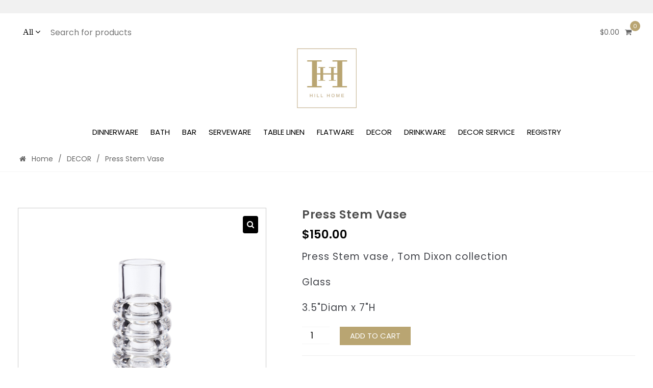

--- FILE ---
content_type: text/html; charset=UTF-8
request_url: https://hill-home.ca/product/press-stem-vase
body_size: 6395
content:
<!DOCTYPE html>
<html lang="en">

<head>
    <meta http-equiv="Content-Type" content="text/html; charset=UTF-8" />
    <meta charset="utf-8">
    <meta name="viewport" content="width=device-width, initial-scale=1, shrink-to-fit=no">
    <meta name="HandheldFriendly" content="true">
    <meta http-equiv="X-UA-Compatible" content="IE=edge,chrome=1">
    <!-- Google Tag Manager -->
    <script>
    (function(w, d, s, l, i) {
        w[l] = w[l] || [];
        w[l].push({
            'gtm.start': new Date().getTime(),
            event: 'gtm.js'
        });
        var f = d.getElementsByTagName(s)[0],
            j = d.createElement(s),
            dl = l != 'dataLayer' ? '&l=' + l : '';
        j.async = true;
        j.src =
            'https://www.googletagmanager.com/gtm.js?id=' + i + dl;
        f.parentNode.insertBefore(j, f);
    })(window, document, 'script', 'dataLayer', 'GTM-NQHMV6G');
    </script>
    <!-- End Google Tag Manager -->
    <title>Press Stem vase , Tom Dixon collection</title>
    <meta property="og:title" content="Press Stem vase , Tom Dixon collection" />
    <meta name="description" content="Press Stem vase , Tom Dixon collection" />
    <meta property="og:description" content="Press Stem vase , Tom Dixon collection" />
        <meta name="image_src" content="https://hill-home.ca/storage/upload/product/4374c0c1-edec-4bb9-bc40-7b0d8cd1a825.jpeg" />
    <meta property="og:image" content="https://hill-home.ca/storage/upload/product/4374c0c1-edec-4bb9-bc40-7b0d8cd1a825.jpeg" />
        <link rel="apple-touch-icon" sizes="180x180" href="https://hill-home.ca/assets/favicons/apple-touch-icon.png">
    <link rel="icon" type="image/png" sizes="32x32" href="https://hill-home.ca/assets/favicons/favicon-32x32.png">
    <link rel="icon" type="image/png" sizes="192x192" href="https://hill-home.ca/assets/favicons/android-chrome-192x192.png">
    <link rel="icon" type="image/png" sizes="16x16" href="https://hill-home.ca/assets/favicons/favicon-16x16.png">
    <link rel="manifest" href="https://hill-home.ca/assets/favicons/fav-icons/site.webmanifest">
    <link rel="mask-icon" href="https://hill-home.ca/assets/favicons/fav-icons/safari-pinned-tab.svg" color="#5bbad5">
    <link rel="stylesheet" href="https://hill-home.ca/assets/css/main.css" type='text/css'>
    <link rel="stylesheet" href="https://cdn.jsdelivr.net/npm/bootstrap@4.6.2/dist/css/bootstrap.min.css"
        type='text/css'>
    <link rel="stylesheet" href="https://cdnjs.cloudflare.com/ajax/libs/font-awesome/4.5.0/css/font-awesome.css">
    <link rel="stylesheet" href="https://cdnjs.cloudflare.com/ajax/libs/toastr.js/latest/toastr.min.css"
        integrity="sha512-vKMx8UnXk60zUwyUnUPM3HbQo8QfmNx7+ltw8Pm5zLusl1XIfwcxo8DbWCqMGKaWeNxWA8yrx5v3SaVpMvR3CA=="
        crossorigin="anonymous" referrerpolicy="no-referrer" />
    <link rel="stylesheet"
        href="https://cdnjs.cloudflare.com/ajax/libs/limonte-sweetalert2/11.6.16/sweetalert2.min.css" /><body>
<div id="o-wrapper">
    <header>
  <div class="wrapsecBlckgrnt"></div>
  <div class="container">
    <div class="header-middle">
      <div class="nav-mobile"><a href="javascript:void(0)" id="c-button--slide-left" class="c-button">
        <div id="nav-icon"> <span></span> <span></span> <span></span> <span></span> </div>
        </a></div>
      <div class="row clearfix">
        <div class="col-md-8 col-10">
          <div class="custom-product-search">
            <form role="search" method="get" action="https://hill-home.ca/product/search">
              <div class="nav-left  d-none d-sm-block">
                <div class="nav-search-facade" data-value="search-alias=aps"><span
                                        class="nav-search-label">All</span> <i class="fa fa-angle-down"></i></div>
                <select class="shopper-cat-list" id="product_cat_list" name="product_cat">
                  <option value="All">All</option>
                  
                                                                                                            
                  <option value="dinnerware">DINNERWARE</option>
                  
                                                                        
                  <option value="bath">BATH</option>
                  
                                                                        
                  <option value="bar">BAR</option>
                  
                                                                        
                  <option value="serveware">SERVEWARE</option>
                  
                                                                        
                  <option value="table-linen">TABLE LINEN</option>
                  
                                                                        
                  <option value="flatware">FLATWARE</option>
                  
                                                                        
                  <option value="decor">DECOR</option>
                  
                                                                        
                  <option value="drinkware">DRINKWARE</option>
                  
                                                                        
                  <option value="decor-service">DECOR SERVICE</option>
                  
                                                                                                        
                </select>
              </div>
              <div class="nav-right">
                <button type="submit"><i class="fa fa-search"></i></button>
              </div>
              <div class="nav-fill">
                <input name="q" type="text" value="" placeholder="Search for products">
              </div>
            </form>
          </div>
        </div>
        <div class="col-md-4 col-2">
          <div class="shopper-myacc-cart clearfix">
            <div class="divsep dropdown" title="View your shopping cart"> <a data-toggle="dropdown" href="https://hill-home.ca/cart"  onclick="location.href='https://hill-home.ca/cart'">
              <div class="countno">0</div>
              <span class="mbhide">$0.00</span> <i class="fa fa-shopping-cart"></i> </a>
              <div class="dropdown-menu dropdown-menu-right">
                               <div class="emptymsg text-right">No products in the cart.</div>
                              </div>
            </div>
          </div>
        </div>
      </div>
    </div>
    <div class="site-branding text-center"> <a href="https://hill-home.ca" title="Hill Home"><img src="https://hill-home.ca/assets/images/mainlogo.png"
                    alt="Hill Home"></a> </div>
  </div>
</header>
<div class="wrap1 mbhide">
  <div class="container">
    <nav class="navbar navbar-expand-md navbar-dark"> 
      <!-- Toggler/collapsibe Button -->
      <button class="navbar-toggler" type="button" data-toggle="collapse" data-target="#collapsibleNavbar"> <span class="fa fa-bars"></span> <span class="txtmenu">Menu</span> </button>
      
      <!-- Navbar links -->
      <div class="collapse navbar-collapse" id="collapsibleNavbar">
        <ul class="navbar-nav">
                              <li class="nav-item"> <a href="https://hill-home.ca/product-category/dinnerware" class=" nav-link ">DINNERWARE</a></li>
                    <li class="nav-item"> <a href="https://hill-home.ca/product-category/bath" class=" nav-link ">BATH</a></li>
                    <li class="nav-item"> <a href="https://hill-home.ca/product-category/bar" class=" nav-link ">BAR</a></li>
                    <li class="nav-item"> <a href="https://hill-home.ca/product-category/serveware" class=" nav-link ">SERVEWARE</a></li>
                    <li class="nav-item"> <a href="https://hill-home.ca/product-category/table-linen" class=" nav-link ">TABLE LINEN</a></li>
                    <li class="nav-item"> <a href="https://hill-home.ca/product-category/flatware" class=" nav-link ">FLATWARE</a></li>
                    <li class="nav-item"> <a href="https://hill-home.ca/product-category/decor" class=" nav-link ">DECOR</a></li>
                    <li class="nav-item"> <a href="https://hill-home.ca/product-category/drinkware" class=" nav-link ">DRINKWARE</a></li>
                    <li class="nav-item"> <a href="https://hill-home.ca/product-category/decor-service" class=" nav-link ">DECOR SERVICE</a></li>
                              
          <li class="nav-item"><a href="https://hill-home.ca/registry" class=" nav-link ">REGISTRY</a> </li>
        </ul>
      </div>
    </nav>
  </div>
</div>    <div class="mininav">
        <div class="container">
            <ul>
                <li><a href="./"><i class="fa fa-home"></i> Home</a></li>
                <li>/</li>
                <li><a href="https://hill-home.ca/product-category/decor">DECOR</a></li>
                <li>/</li>
                <li>Press Stem Vase</li>
            </ul>
        </div>
    </div>
    <div class="container">
        <div class="wrap3">
                        <div class="row clearfix">
                <div class="col-lg-5 col-md-5">
                    <div class="product-gallery"> <a href="https://hill-home.ca/storage/upload/product/4374c0c1-edec-4bb9-bc40-7b0d8cd1a825.jpeg" class="product-gallery_trigger"
                            data-fancybox="images"><i class="fa fa-search"></i></a>
                        <div class="mainpro img-holder">
                            <div class="simpleLens-gallery-container" id="demo-1">
                                <div class="simpleLens-container">
                                    <div class="simpleLens-big-image-container">
                                    <a
                                            data-lens-image="https://hill-home.ca/storage/upload/product/4374c0c1-edec-4bb9-bc40-7b0d8cd1a825.jpeg" class="simpleLens-lens-image"><img
                                                src="https://hill-home.ca/storage/upload/product/4374c0c1-edec-4bb9-bc40-7b0d8cd1a825.jpeg" class="simpleLens-big-image"></a></div>
                                </div>
                            </div>
                        </div>
                    </div>
                </div>
                <div class="col-lg-7 col-md-7">
                    <div class="product-summary">
                        <h1>Press Stem Vase</h1>
                                                <p class="pricetag">$150.00</p>
                                                <div class="short-description">
                        <p>Press Stem vase , Tom Dixon collection</p>

<p>Glass&nbsp;</p>

<p>3.5&quot;Diam x 7&quot;H</p>
                        </div>
                        
                                                <form method="post" action="https://hill-home.ca/cart/store" name="frm-product">
                            <input type="hidden" name="_token" value="IWvSdSRcd0IiQzQPulMo36IpyVoMoymalKwFBseO">                        <div class="product-qty"><input type="hidden" name="product_id" value="133" readonly>
                            <input type="number" name="qty" value="1" min="1"  size="4" inputmode="numeric">
                            <input type="submit" class="smtbtn" value="ADD TO CART">
                        </div>
                        </form>
                        
                        <div class="product_meta"> Category: <a href="https://hill-home.ca/product-category/decor">DECOR</a> </div>
                    </div>
                </div>
            </div>
                        <div class="related-products">
                <h2>Related Products</h2>
                <div class="row clearfix">
                                    <div class="col-lg-4 col-md-4">
                        <div class="product-grid">  <a href="https://hill-home.ca/product/aluminum-bowl-medium">
                                <div class="img-holder"> <img src="https://hill-home.ca/storage/upload/product/a1b97350-d199-4ef0-8f9a-81430fa5a638.jpeg"> </div>
                                <h2 class="product_title">Aluminum Bowl Medium</h2>
                            </a>
                                                    <div class="morebtn"> <a href="https://hill-home.ca/product/aluminum-bowl-medium">Read More</a> </div>
                                                </div>
                    </div>
                                    <div class="col-lg-4 col-md-4">
                        <div class="product-grid">  <a href="https://hill-home.ca/product/1-candle-holder-tall">
                                <div class="img-holder"> <img src="https://hill-home.ca/storage/upload/product/580e11e9-2ac4-42e9-a715-2bcf92e3f4ea.jpeg"> </div>
                                <h2 class="product_title">1 Candle holder Tall</h2>
                            </a>
                                                    <div class="price">$245.00</div>
                        <form method="post" action="https://hill-home.ca/cart/store" name="frm-product">
                            <input type="hidden" name="_token" value="IWvSdSRcd0IiQzQPulMo36IpyVoMoymalKwFBseO">                            <input type="hidden" name="product_id" value="178" readonly>
                            <input type="hidden" name="qty" value="1" readonly>
                            <div class="morebtn"> <button type="submit" class="smtbtn btn-loading">Add To Cart</button>
                            </div>
                        </form>
                                                </div>
                    </div>
                                    <div class="col-lg-4 col-md-4">
                        <div class="product-grid">  <a href="https://hill-home.ca/product/murano-vase-dark-greyamber">
                                <div class="img-holder"> <img src="https://hill-home.ca/storage/upload/product/7c003cd4-0c54-40b8-a371-53ac27bf5c92.webp"> </div>
                                <h2 class="product_title">Murano Vase Dark Grey/Amber</h2>
                            </a>
                                                    <div class="price">$220.00</div>
                        <form method="post" action="https://hill-home.ca/cart/store" name="frm-product">
                            <input type="hidden" name="_token" value="IWvSdSRcd0IiQzQPulMo36IpyVoMoymalKwFBseO">                            <input type="hidden" name="product_id" value="147" readonly>
                            <input type="hidden" name="qty" value="1" readonly>
                            <div class="morebtn"> <button type="submit" class="smtbtn btn-loading">Add To Cart</button>
                            </div>
                        </form>
                                                </div>
                    </div>
                                    

                </div>
            </div>
            
        </div>
    </div>

    <footer>
    <div class="container">
        <div class="footercontent">
            <div class="row clearfix">
                <div class="col-lg-6 col-md-6 col-12 text-center block">
                    <h2>Follow Us</h2>
                    <div>
                        <a target="_blank" href="https://www.facebook.com/hillhome.ca/">
                            <i class="fa fa-facebook"></i>
                            <a target="_blank" href="https://www.instagram.com/hillhome.ca/">
                                <i class="fa fa-instagram"></i>
                            </a>
                    </div>
                </div>
                <div class="col-lg-6 col-md-6 col-12">
                    <div class="footer-right">
                        <form action="https://hill-home.ca/newsletter" method="post" enctype="multipart/form-data"
                            name="frm-newsletter" id="frm-newsletter">
                            <input type="hidden" name="_token" value="IWvSdSRcd0IiQzQPulMo36IpyVoMoymalKwFBseO">                            <h2>Newsletter</h2>
                            <div class="form-group">
                                <input name="email" class="form-control required email" value="" title="" id="email"
                                    type="text" placeholder="Email Address *">

                            </div>
                            <div class="form-group">
                                <button type="submit" class="submitbtn  btn-loading">Sign Up</button>
                            </div>
                        </form>
                    </div>
                </div>
            </div>
        </div>
        <div class="copyright text-center">
            <a href="https://hill-home.ca/help-info">Help + Info</a>
            <a href="https://hill-home.ca/about-us">About Us</a>
            <a href="https://hill-home.ca/contact-us">Contact Us</a>
        </div>
    </div>
</footer>

</div>
<nav id="c-menu--slide-left" class="c-menu c-menu--slide-left">
    <button class="c-menu__close"><i class="fa fa-close"></i></button>
    <ul class="c-menu__items">
                        <li class="c-menu__item"><a href="https://hill-home.ca/product-category/dinnerware" class="c-menu__link">
                DINNERWARE</a></li>
                <li class="c-menu__item"><a href="https://hill-home.ca/product-category/bath" class="c-menu__link">
                BATH</a></li>
                <li class="c-menu__item"><a href="https://hill-home.ca/product-category/bar" class="c-menu__link">
                BAR</a></li>
                <li class="c-menu__item"><a href="https://hill-home.ca/product-category/serveware" class="c-menu__link">
                SERVEWARE</a></li>
                <li class="c-menu__item"><a href="https://hill-home.ca/product-category/table-linen" class="c-menu__link">
                TABLE LINEN</a></li>
                <li class="c-menu__item"><a href="https://hill-home.ca/product-category/flatware" class="c-menu__link">
                FLATWARE</a></li>
                <li class="c-menu__item"><a href="https://hill-home.ca/product-category/decor" class="c-menu__link">
                DECOR</a></li>
                <li class="c-menu__item"><a href="https://hill-home.ca/product-category/drinkware" class="c-menu__link">
                DRINKWARE</a></li>
                <li class="c-menu__item"><a href="https://hill-home.ca/product-category/decor-service" class="c-menu__link">
                DECOR SERVICE</a></li>
                        <li class="c-menu__item"><a href="https://hill-home.ca/registry" class="c-menu__link">REGISTRY</a> </li>
    </ul>
</nav>
<div id="c-mask" class="c-mask"></div><script src="https://cdnjs.cloudflare.com/ajax/libs/jquery/1.9.1/jquery.min.js"></script>
<script src="https://cdn.jsdelivr.net/npm/bootstrap@4.6.2/dist/js/bootstrap.bundle.min.js"
    integrity="sha384-Fy6S3B9q64WdZWQUiU+q4/2Lc9npb8tCaSX9FK7E8HnRr0Jz8D6OP9dO5Vg3Q9ct" crossorigin="anonymous">
</script>
<script src="https://cdnjs.cloudflare.com/ajax/libs/toastr.js/latest/toastr.min.js"
    integrity="sha512-VEd+nq25CkR676O+pLBnDW09R7VQX9Mdiij052gVCp5yVH3jGtH70Ho/UUv4mJDsEdTvqRCFZg0NKGiojGnUCw=="
    crossorigin="anonymous" referrerpolicy="no-referrer"></script>
<script src="https://cdnjs.cloudflare.com/ajax/libs/sweetalert2/11.7.12/sweetalert2.min.js"
    integrity="sha512-JbRQ4jMeFl9Iem8w6WYJDcWQYNCEHP/LpOA11LaqnbJgDV6Y8oNB9Fx5Ekc5O37SwhgnNJdmnasdwiEdvMjW2Q=="
    crossorigin="anonymous" referrerpolicy="no-referrer"></script>
<script src="https://hill-home.ca/assets/js/menu.js"></script>
<script>
/**
 * Slide left instantiation and action.
 */
var slideLeft = new Menu({
    wrapper: '#o-wrapper',
    type: 'slide-left',
    menuOpenerClass: '.c-button',
    maskId: '#c-mask'
});

var slideLeftBtn = document.querySelector('#c-button--slide-left');

slideLeftBtn.addEventListener('click', function(e) {
    e.preventDefault;
    slideLeft.open();


});
</script>
<script src="https://cdnjs.cloudflare.com/ajax/libs/waypoints/4.0.1/jquery.waypoints.min.js"></script>
<script type="text/javascript">
$('form input[type=text]').focus(function() {
    $(this).siblings(".error").hide();
});
$('form input[type=email]').focus(function() {
    $(this).siblings(".error").hide();
});
$('form input[type=password]').focus(function() {
    $(this).siblings(".error").hide();
});
$('form textarea').focus(function() {
    $(this).siblings(".error").hide();
});
$('form select').focus(function() {
    $(this).siblings(".error").hide();
});
$(document).ready(function() {
    $('.probox1').waypoint(function(direction) {
        $('.probox1').addClass('animated fadeInDown')
    }, {
        offset: '500px'
    })

    $('.probox2').waypoint(function(direction) {
        $('.probox2').addClass('animated fadeInDown')
    }, {
        offset: '500px'
    })

    $('.probox3').waypoint(function(direction) {
        $('.probox3').addClass('animated fadeInDown')
    }, {
        offset: '500px'
    })

    $('.homeFeatured').waypoint(function(direction) {
        $('.homeFeatured').addClass('animated flipInX')
    }, {
        offset: '500px'
    })
});

$(document).ready(function() {
    $("#frm-newsletter").submit(function(e) {
        e.preventDefault();
        $('.btn-loading').prop('disabled', true)
        $('.btn-loading').html(
            '<span class="spinner-border spinner-border-sm me-1" role="status" aria-hidden="true"></span> Sending Email...'
        );
        $.ajax({
            type: 'post',
            url: $('#frm-newsletter').attr('action'),
            data: $("#frm-newsletter").serialize(),
            success: function(data) {
                $('.btn-loading').prop('disabled', false);
                $('.btn-loading').html('Submit');
                if (data.status_code == 200) {
                    toastr["success"](data.message);
                    $("#frm-newsletter")[0].reset()
                }
            },
            error: function(xhr) {
                $('.btn-loading').prop('disabled', false);
                $('.btn-loading').html('Submit');
                if (xhr.status == 422) {
                    var res = $.parseJSON(xhr.responseText);
                    if (res.error == 'validation') {
                        var messageLength = res.message.length;
                        for (var i = 0; i < messageLength; i++) {
                            for (const [key, value] of Object.entries(res.message[i])) {
                                if (value) {
                                    toastr["error"](value);
                                }
                            }
                        }
                    }
                }
            }
        });
    });

    $("#product_cat_list").change(function(e) {
        e.preventDefault();
        var search = $("#product_cat_list").val();
        $('.nav-search-label').html(search);
    });

    delete_cart = function(id) {
        const swalWithBootstrapButtons = Swal.mixin({
            customClass: {
                confirmButton: 'btn btn-success',
                cancelButton: 'btn btn-danger'
            },
            buttonsStyling: false
        })
        swalWithBootstrapButtons.fire({
            title: 'Do you want to delete?',
            text: "",
            icon: 'warning',
            showCancelButton: true,
            confirmButtonText: 'Yes',
            cancelButtonText: 'No',
            reverseButtons: false
        }).then((result) => {
            if (result.isConfirmed) {
                $.ajax({
                    url: "https://hill-home.ca/cart/delete",
                    type: 'POST',
                    data: {
                        'id': id,
                        '_token': 'IWvSdSRcd0IiQzQPulMo36IpyVoMoymalKwFBseO'
                    },
                    success: function(data) {
                        toastr["success"](data.message);
                        setTimeout(function() {
                            location.reload();
                        }, 1000);
                    }
                });
            } else if (
                result.dismiss === Swal.DismissReason.cancel
            ) {
                toastr["error"]('Cancelled.');
            }
        })
    }


});
</script>

<script src="https://apps.elfsight.com/p/platform.js" defer></script><link href="https://cdnjs.cloudflare.com/ajax/libs/fancybox/3.5.7/jquery.fancybox.min.css" rel="stylesheet" type="text/css" />
<script src="https://cdnjs.cloudflare.com/ajax/libs/fancybox/3.5.7/jquery.fancybox.min.js"></script>
<link rel="stylesheet" type="text/css" href="https://hill-home.ca/assets/css/jquery.simpleLens.css">
<script type="text/javascript" src="https://hill-home.ca/assets/js/jquery.simpleLens.js"></script>
<script>
$(document).ready(function() {
    $('#demo-1 .simpleLens-big-image').simpleLens({
        loading_image:  "https://hill-home.ca/assets/images/loading.gif"
    });

    $("#frm-product").submit(function(e) {
        e.preventDefault();
        $('.btn-loading').prop('disabled', true)
        $('.btn-loading').html(
            '<span class="spinner-border spinner-border-sm me-1" role="status" aria-hidden="true"></span> Adding...'
        );
        $.ajax({
            type: 'post',
            url: $('#frm-product').attr('action'),
            data: $("#frm-product").serialize(),
            success: function(data) {
                toastr["success"](data.message);
                $('.total_item').html(data.data);
                $('.btn-loading').prop('disabled', false)
                $('.btn-loading').html('Add To Cart');
            },
            error: function(xhr) {
                if (xhr.status == 422) {
                    var res = $.parseJSON(xhr.responseText);
                    if (res.error == 'validation') {
                        toastr["error"]('Please check required field.');
                        var messageLength = res.message.length;
                        for (var i = 0; i < messageLength; i++) {
                            for (const [key, value] of Object.entries(res.message[i])) {
                                if (value) {
                                    $('div.error').show();
                                    $('#error_' + key).text(value);
                                }
                            }
                        }
                    }
                }
            }
        });
    });
});
</script></body>
</html>


--- FILE ---
content_type: text/css
request_url: https://hill-home.ca/assets/css/main.css
body_size: -12
content:
@charset "utf-8";
/* CSS Document */
@import url('layout.css');
@import url('errors.css');
@import url('custom-layout.css');
@import url('animate.css');
@import url('nav.css');
@import url("https://fonts.googleapis.com/css2?family=Poppins:wght@400;600;700&display=swap");


--- FILE ---
content_type: text/css
request_url: https://hill-home.ca/assets/css/jquery.simpleLens.css
body_size: -41
content:
/* CSS Document */
.simpleLens-container{
    display: table;
    position: relative;
}

.simpleLens-big-image-container {
    display: table-cell;
    vertical-align: middle;
    text-align: center;
	position:relative;
}

.simpleLens-big-image {
    max-width: 100%;
}

.simpleLens-lens-image {
    height: auto !important;
    display: inline-block;
    text-align: center;
    margin:0;
    box-shadow:none;
    float:none;
    position:relative;
}

.simpleLens-mouse-cursor{
	background-color:#CCC;
	opacity:0.2;
	filter: alpha(opacity = 20);
	position:absolute;
	top:0;
	left:0;
	border:1px solid #999;
	box-shadow:0 0 2px 2px #999;
	cursor:none;
}

.simpleLens-lens-element {
    background-color: #FFFFFF;
    box-shadow: 0 0 2px 2px #8E8E8E;
    height: 400px;
    left: 105%;
    overflow: hidden;
    position: absolute;
    top: 0;
    width: 480px;
    z-index: 9999;
    text-align: center;
}

.simpleLens-lens-element img{
    position:relative;
    top:0;
    left:0;
    width:auto !important;
    max-width:none !important;
}

--- FILE ---
content_type: text/css
request_url: https://hill-home.ca/assets/css/layout.css
body_size: 3922
content:
body, html {
    margin: 0!important;
    padding: 0!important;
    width: auto!important;
    outline: 0;
    overflow-x: hidden;
    scroll-behavior: smooth;
}
a, img, img a {
    outline: 0!important;
    border: none
}
body {

    font-family: "Poppins", sans-serif !important;
    font-weight: 400;
    color: #121212 !important;
    line-height: 34px!important;
    font-size: 17px!important;
    background: #fff !important
}
.txt-alignleft {
    text-align: left
}
.txt-alignright {
    text-align: right;
}
.page-title {
    color: #8c7845;
    font-size:30px;
    margin: 0 0 30px;
    font-weight: 700;
}
.page-title2 {
    color: #8c7845;
    font-size:28px;
    margin: 0 0 30px;
    font-weight: 600;
}
.img-holder img {
    max-width: 100%
}
  @media (min-width: 1200px){
.container, .container-lg, .container-md, .container-sm, .container-xl {
  max-width: 1240px !important;
}
}
.wrapsecBlckgrnt {  
  background: #f1f1f1;
  padding: 13px 0;
  margin-bottom: 10px;
}
.header-middle
{
    margin:20px 0 7px;
}

.custom-product-search .nav-left {
        position: relative;
        float: left;
        width: auto; }

      .custom-product-search .nav-fill {
        position: relative;
        overflow: hidden;
        width: auto; }
      .custom-product-search .nav-right {
        position: relative;
        float: right; }

      .custom-product-search .nav-search-facade {
        background-color: #ffffff;
        border-radius: 3px 0 0 3px;
        height: 34px;
        line-height: 34px;
        padding: 0 10px;
        text-transform: capitalize;
        color: #666666;
        font-family: 'Raleway';
        font-weight: 400;
        color: #000;
        font-size: 16px;
     }


.custom-product-search .shopper-cat-list {
        position: absolute;
        top: 1px;
        left: 1px;
        height: 32px;
        line-height: 32px;
        border: none !important;
        background: #ffffff;
        opacity: 0;
        cursor: pointer; 
}
.custom-product-search input[type="text"] {
        padding: 0 10px;
        background: #ffffff;
        border-radius: 0;
        font-size: 16px;
        border: none !important;
        height: 34px;
        line-height: 34px;
        width: 100%; }
  .custom-product-search .nav-fill input:focus
 {
    
         outline: none;
 }
.custom-product-search button[type="submit"] {      
        width: 50px;
        display: none;
}
.shopper-myacc-cart {  
    float: right;
    color: #666666;
    font-size: 14px;
    text-transform: uppercase;
}
.shopper-myacc-cart a
{
     color: #666666;
}
.shopper-myacc-cart a:hover, .shopper-myacc-cart a:focus
{
    color: #000;
    text-decoration: none;
}
 .shopper-myacc-cart .divsep
 {
    padding: 0 7px;
    display: inline-block;
    position: relative;
 }
  .shopper-myacc-cart .divsep i
  {
    margin: 0 0px 0 7px;
  }
.countno
{
    background: #b9a572 !important;
    position: absolute;
    z-index: 9;
    width: 20px;
    right: -10px;
    top: -5px;
    text-align: center;
    height: 20px;
    border-radius: 50%;
    color: #fff;
    font-size: 11px;
    line-height: 20px;
}
.site-branding
{
    padding: 0 0 15px;
}
.site-branding img
{
    width:155px;
}
.wrap1
{
    padding: 5px 0;
}
.navbar
{
    padding:0px 0 0 !important;


}

.navbar-toggler
{
    color: #000 !important;
    width: 100%;
}
.txtmenu{  padding: 5px 0 0; }
ul.navbar-nav {
    list-style: none;
    background: none !important;
    border: none !important;    
        margin: 0 auto;
}
ul.navbar-nav li {  
    
    font-weight: 500;
}
ul.navbar-nav li a.nav-link {
    font-size: 15px;
    color: #000000 !important;
    line-height:44px !important;
    padding: 0 12px !important;
    text-decoration: none;
    cursor: pointer;
    transition: background-color 0.3s ease;
}
ul.navbar-nav li a.nav-link:hover {
    color: #000000 !important;
    text-decoration: none;  
     transition:0.5s;
}
ul.navbar-nav li a.active, ul.navbar-nav li a.active:hover, ul.navbar-nav li a.active:focus {
    font-size: 15px;
    color: #000000 !important;
    line-height:44px !important;
    padding: 0 12px;
    text-decoration: none;
     transition:0.5s;   
}
.slider {
position: relative;
}
.slider .carousel-inner {
  position: relative;
  height: 537px;
  overflow: hidden;
}
.slider .carousel-inner img {
  width: 100%;
  height: 537px;
}
.slider .carousel-control-prev
{
     background: #00000063 !important;
  border-radius: 0 200px 200px 0px !important;

    top: 40% !important;
    width: 3% !important;
    opacity: 1 !important;
    height: 120px !important;
}
.slider .carousel-control-next
{
     background: #00000063 !important;
  border-radius: 200px 0px 0px 200px !important;
    height: 120px !important;
    top: 40% !important;
    width: 3% !important;
        opacity: 1 !important;
}
.slider .carousel-control-prev:hover, .slider .carousel-control-next:hover
{
    opacity: 0.7 !important;
}
.slider .carousel-caption {
  bottom: 15%!important; 
  right: inherit !important;
  left:6%!important;
  text-align: left !important;
  width: 45%;  
}
.slider .carousel-caption .title { 
  font-size:39px;
  color: #fff;
  font-weight: 700;
  margin:0;
}
.wrap2
{
    padding:70px 0 0px;
      display: flex;
    flex-flow: column;
}
.wrap2 h1 {
  font-size: 27px;
  margin:0 0 7px;
  text-align: center;
  color: #2c353d;
  text-transform: uppercase;
  letter-spacing: 1px;
  font-weight: 300;
  font-family: 'helvetica neue','HelveticaNeue','Helvetica-Neue',Helvetica,Arial,sans-serif !important;
}
.wrap2 ul {
    display: flex;
    flex-flow: row wrap;
    list-style-type: none;
    padding: 0;
    margin: 40px 0 0 -65px;
    align-items: center;
    justify-content: center;
}

.wrap2 ul li {
    width: calc(100% / 3 - 110px);
    margin-left: 6%;
    display: flex;
    flex-flow: column;
    margin-bottom: 60px;
}

.wrap2 ul li img {
    width: 100%;
    height: auto;
    object-fit: cover;
    margin-bottom: 21px;
    border-radius: 0;
    transition: 0.5s ease-in-out;
}
.wrap2 ul li a:hover img {
  opacity: 0.5;
}
.wrap2 ul li span {
    text-transform: uppercase;
    font-weight: 300;
    text-align: center;
    margin-top: 20px;
    font-size: 20px;
    text-transform: uppercase;
    letter-spacing: 1px;
    color: #2c353d;
    font-size: 18px;
}

.wrap2 ul li a {
    display: flex;
    flex-flow: column;
    align-items: center;
    justify-content: center;
    overflow: hidden;
}
.wrap2 ul li a:hover, .wrap2 ul li a:focus
{
    text-decoration: none;
}
.shopFeaturedSec {
  padding-top: 0px;
  border-bottom: 1px solid #ccc;
  padding-bottom: 11px;
  padding-left: 10px;
  padding-right: 10px;
}
.shopFeaturedSec .container {
    display: flex;
    flex-flow: row wrap;
    align-items: center;
    margin: 0 -5px;
}

.homeFeatured {
    display: flex;
    flex-flow: column;
    padding: 0;
    position: relative;
    width: calc(100% / 3 - 20px);
    margin: 10px;
    overflow: hidden;
}

.featImag {
    height: 330px;
    display: flex;
    flex-flow: column;
}

.featImag img {
    width: 100%;
    height: 100%;
    object-fit: cover;
    border-radius: 0;
    transition: 0.5s ease-in-out;
}

.featCntsec {
    position: absolute;
    bottom: 0;
    padding: 0;
    font-size: 12px;
    color: #fff;
    left: 0;
    right: 0;
    background: rgba(0, 0, 0, 0.47);
    top: 0;
    bottom: 0;
    display: flex;
    flex-flow: column;
    align-items: center;
    justify-content: center;
    transition: 0.5s ease-in-out;
}

.homeFeatured:hover .featCntsec {
    opacity: 0;
    visibility: hidden;
}

.featCntsec h2 {
    font-size: 20px;
    color: #fff;
    letter-spacing: 1px;
    font-weight: 600;
}
.shopFeaturedSec {
    padding-top: 0px;
    border-bottom: 1px solid #ccc;
    padding-bottom: 11px;
    padding-left: 10px;
    padding-right: 10px;
}
.homeFeatured:nth-child(2) .featCntsec {
    /* bottom: inherit; */
    /* top: 0; */
    /* background: linear-gradient(to top, rgba(255,0,0,0), rgba(0, 0, 0, 0.81)); */
    /* padding: 40px 40px 90px 40px; */
}


.featCntsec a {
    color: #fff;
    font-size: 15px;
}

.homeFeatured:hover .featImag img {
    transform: scale(1.2) rotate(1deg);
}
.instagramSec
{
    margin: 60px 0 0;
}
.instagramSec h2 {
  font-size: 17px !important;
  text-transform: uppercase;
  font-weight: 500;
  font-family: 'helvetica neue','HelveticaNeue','Helvetica-Neue',Helvetica,Arial,sans-serif !important;
  letter-spacing: 1px;
  color: #000;
  text-align: center;
  margin: 0 0 30px;
}
.instainfo
{
    margin: 0 0 30px;
    color: #000;
    font-weight: 500;
  font-family: 'helvetica neue','HelveticaNeue','Helvetica-Neue',Helvetica,Arial,sans-serif !important;
  font-size: 22px;
}
.instainfo a, .instainfo a:hover, .instainfo a:focus
{
    color: #000;
    text-decoration: none;
    display: block;
}
.instainfo i
{
    width:80px;
    height: 80px;
    line-height: 80px;
    text-align: center;
    color: #fff;
    font-size: 30px;
    border-radius: 50%;
    background: #333333;
    margin: 0 20px 0 0;
}
footer
{
    padding: 70px 0 40px;
}
.footercontent
{
    margin: 0;
}
.footercontent a:hover
{
    text-decoration: none;
}
.footercontent i
{
width: 40px;
height: 40px;
line-height: 40px;
background: #333333;
text-align: center;
color: #fff;
font-size: 18px;
border-radius: 50%;
transition: 0.5s ease-in-out;
margin: 0 5px;
}

.footercontent i:hover {
    transform: rotate(360deg);
}
.footercontent .footer-right
{
    border-left: 1px solid #213038;
padding:0px 0px 15px 70px;
}
.footercontent h2 {
  font-size: 17px !important;
  text-transform: uppercase;
  font-weight: 600;
  letter-spacing: 1px;
  color: #000;
  opacity: 0.8;
  text-align: center;
  margin-bottom: 20px;
}
.footercontent .form-control
{
    background: #f8f8f8;
    border-radius: 0;
    border:1px solid #e1e1e1;
    height: 43px;
    line-height: 43px;
    font-size: 14px;
}
.footercontent .form-control:focus
{
    box-shadow: none !important;
        border:1px solid #e1e1e1 !important;
        background: #f8f8f8;
}
.footercontent .submitbtn
{
    background: #000;
    height: 44px;
    text-align: center;
    color: #fff;
    border:none;
    font-size: 15px;
    width: 100%;
}
.copyright
{
    padding: 30px 0;    
    font-size: 13px;
}
.copyright a
{
    padding: 0 20px;
    color: #000;

}
.copyright a:hover, .copyright a:focus
{
    color: #000;
    text-decoration: none;
}
#nav-icon {
    float: left;
    height: 15px;
    margin: 0 16px 0 0;
    position: relative;
    transform: rotate(0deg);
    transition: all 0.5s ease-in-out 0s;
    width: 15px;
}
#nav-icon span {
    background: #000 none repeat scroll 0 0;
    display: block;
    height: 2px;
    left: 0;
    opacity: 1;
    position: absolute;
    transform: rotate(0deg);
    transition: all 0.25s ease-in-out 0s;
    width: 100%;
}
#nav-icon span:nth-child(1) {
    top: 0;
}
#nav-icon span:nth-child(2), #nav-icon span:nth-child(3) {
    top: 5px;
}
#nav-icon span:nth-child(4) {
    top: 10px;
}
#nav-icon.open span:nth-child(1) {
    left: 50%;
    top: 10px;
    width: 0;
}
#nav-icon.open span:nth-child(2) {
    transform: rotate(45deg);
}
#nav-icon.open span:nth-child(3) {
    transform: rotate(-45deg);
}
#nav-icon.open span:nth-child(4) {
    left: 50%;
    top: 10px;
    width: 0;
}
.nav-mobile{ display:none; position:absolute; z-index:99; top:50px; left:5px; }
.mininav
{
 
    border-bottom: 1px solid #f5f5f5;
color: #666666;
font-size: 14px;
padding: 8px 0;
}
.mininav ul
{
    list-style: none;
    margin: 0;
    padding: 0;
}
.mininav ul li
{
    display: inline-block;
    padding: 0 3px;
}
.mininav ul li i
{
    margin: 0 7px 0 0;
}
.mininav ul li a
{
    color: #666666;
    transition: 0.5s ease;
}
.mininav ul li a:hover, .mininav ul li a:focus
{
    opacity: 0.5;
     color: #666666;
    text-decoration: none;
}
.bodycontent
{
    font-size: 14px;
line-height: 25px;
color: #9c9c9c;
padding: 50px 0 0;
}
.bodycontent h2 {
  font-family: 'helvetica neue','HelveticaNeue','Helvetica-Neue',Helvetica,Arial,sans-serif !important;
  font-size: 16px;
  font-weight: 400;
  text-align: center;
  color: #9c9c9c;
}
.bodycontent img
{
    border-radius: 4px;
}
.bodycontent label {
  font-weight: normal;
  font-size: 15px;
  text-transform: uppercase;
  margin-bottom: 5px;
  color: #43454b;
}
.bodycontent .form-group
{
    margin: 0 0 35px !important;
}
.bodycontent .form-control
{
    height: 50px;
    line-height: 50px;
    padding: 0 15px;
    border-radius: 0;
background-color: #ffffff;
color: #333333;
outline: none;
font-weight: normal;
border: 1px solid #ddd;
}
.wrap3 label {
  font-weight: 700;
  font-size: 16px;
  margin-bottom: 5px;
  color: #43454b;
}
.wrap3 .form-group
{
    margin: 0 0 30px !important;
}
.wrap3 .form-control
{
    height: 50px;
    line-height: 50px;
    padding: 0 15px;
    border-radius: 0;
background-color: #ffffff;
color: #333333;
outline: none;
font-weight: normal;
border: 1px solid #ddd;
}
.bodycontent .form-control:focus, .wrap3 .form-control:focus
{
    outline: none;
}
.table a
{
    color: #000;
}
.table a:hover, .table a:focus
{
    color: #000;
    opacity: 0.8;
    text-decoration: none;
}
.table input[type="number"] {
  max-width: 5.1401445523em;
  height: 34px;
  line-height: 34px;
  text-align: center;
  border-radius: 0 !important;
  -webkit-appearance: textfield;
  padding: 0;
  border: 1px solid #f5f5f5;   
  border-left: none;
  border-right: none;
  width: 3.176850774em;
  outline: none;
  margin: 0 15px 0 0;
}
.table input:focus
{
    outline: none;
    box-shadow: none;
}
 .smtbtn
{
    height: 36px;
    line-height: 36px;
    border:none;
    padding:0px 20px;
    color: #fff;
    font-size: 15px;
    background: #b9a572;
    transition: 0.5s ease;
}
 .smtbtn:hover
{
    background: #466879;
}
 .smtbtn2
{
    height: 45px;
    width: 100%;
    text-align: center;
    line-height: 45px;
    border:none;
    padding:0px 20px;
    color: #fff;
    font-size: 17px;
    background: #b9a572;
    transition: 0.5s ease;
    margin: 20px 0 0;
    text-transform: uppercase;
}
 .smtbtn2:hover
{
    background: #466879;
}
.shopper-sorting
{
    margin:40px 0 30px;
}
.shopper-sorting .ordering {
  display: inline-block;
  padding: 0 20px 0 0;
}
.shopper-sorting select {
  background: #fff;
  border: 1px solid #ddd;
  height:34px;
  vertical-align: middle;
  width: 190px;
  box-shadow: inset 0 -1.4em 1em 0 rgba(0, 0, 0, 0.02);
  display: inline-block;
  padding: 0 10px;
  font-size: 13px;
}
.shopper-sorting .result-count {
  display: inline-block;
  position: relative;
  margin-bottom: 0;
  padding: 7px 0;
  font-size: 14px;
  color: #43454b;
}
.product-grid
{
    margin: 0 0 30px;
    padding: 0 30px;
    text-align: center;
}
.product-grid a:hover, .product-grid a:focus
{
    text-decoration: none;
}
.product-grid:hover .img-holder img
{
    opacity: 0.5;
}
.product-grid .img-holder
{
    width: 100%;
    height: 300px;
    margin: 0 0 30px;
}
.product-grid .img-holder img
{
    border-radius: 4px;
    transition: 0.5s ease;
    object-fit: cover;
    width: 100%;
    height: 100%;
}
.product-grid .product_title {
  color: #000;
  font-weight: normal;
  font-size: 15px;
  letter-spacing: 0.3px;
  margin-bottom: 18px;
  opacity: 0.8;
}
.product-grid .morebtn
{
    margin: 5px 0;
}
.product-grid .morebtn a
{
    border:1px solid #000000;
    color: #000;
    font-size: 13px;
    line-height: 20px;
    padding: 3px 10px;
    transition: 0.5s ease;
    text-transform: uppercase;
}
.product-grid .morebtn a:hover, .product-grid .morebtn a:focus
{
    background: #b9a572;
    border:1px solid #b9a572;
    color: #fff;
}
.product-grid .price
{
    margin:0 0 21px;
    font-size: 20px;
    color: #43454b;
}
.wrap3
{
    padding: 70px 0 20px;
}
.product-summary
{
    color: #43454b;
    padding: 0 0 0 40px;
}
.product-summary h1 {
  font-weight: 600;
  letter-spacing: 0.9px;
  font-size: 23px;
  color: #000;
  opacity: 0.7;
}
.product-summary .pricetag {
  font-size: 23px;
  text-transform: uppercase;
  margin-bottom: 10px;
  margin-top: 0;
  color: #000;
  font-weight: 600;
}
.product-summary .short-description
{
    font-size: 19px;
letter-spacing: 1px;
}
.product_meta {
  font-size:14px;
  padding: 15px 0;
  border-top: 1px solid #eeeeee;
}
.product_meta a
{
    color: #75777d;
}
.product_meta a:hover, .product_meta a:focus
{
    text-decoration: underline;
    color: #75777d;
}
.product-qty
{
    margin: 20px 0;
}
.product-qty input[type="number"] {
  max-width: 5.1401445523em;
  height: 34px;
  line-height: 34px;
  text-align: center;
  border-radius: 0 !important;
  -webkit-appearance: textfield;
  padding: 0;
  border: 1px solid #f5f5f5;   
  border-left: none;
  border-right: none;
  width: 3.176850774em;
  outline: none;
  margin: 0 15px 0 0;
}
.product-qty input:focus
{
    outline: none;
    box-shadow: none;
}
.product-gallery {
  background: #fff;
  padding: 50px 30px;
  border: 1px solid #ccc;
  position: relative;
}
.product-gallery_trigger {
    background: #000;
    color: #fff;
    border-radius: 4px;
    position: absolute;
    padding:0px 8px;
    font-size: 15px;
    top: 15px;
    right: 15px;
}
.product-gallery_trigger:hover, .product-gallery_trigger:focus
{
    color: #fff;
}
.related-products {
  margin: 40px 0 0;
  background: #f1f1f1;
  padding: 70px 30px 30px;
}
 .related-products h2 {
  text-align: center;
  font-weight: 700;
  font-size: 26px;
  text-transform: uppercase;
  color: #000;
  margin: 0 0 30px;
}
 .related-products .product-grid .product_title {
  color: #000;
  font-weight:600;
  font-size: 19px;
  letter-spacing: 0.3px;
  margin-bottom: 18px;
  opacity: 0.8;
}
.mainpro
{ 
}
.myaccount-wrap
{
    max-width: 450px;
    margin: 0 auto;
}
.form-group a
{
    color: #000;
}
.form-group a:hover, .form-group a:focus
{
    color: #000;
    opacity: 0.7;
}
a.remove {
    background: #e2401c url("../images/remove.png") repeat scroll 0 0;
    border-radius: 100px;
    display: block;
    height:16px;
    margin: 10px;
    padding-left: 0 !important;
    text-indent: -9999px;
    width: 16px;
}
.table thead th, .table tr
{
    border:none !important;
}
.update-cartbtn {
    background: #b9a572 !important;
    color:#fff !important;
    padding: 3px 25px;
    border: none;
}
.update-cartbtn:hover
{
    background: #466879;
    color: #fff;
}
.wrap4
{
    margin: 40px 0 10px;
}
.cart_totals {
  background-color: #f5f5f5;
  padding:30px;
}
.cart-subtotal
{
    background-color: #f8f8f8;
    padding: 8px 20px;
    font-weight: 600;
     font-size: 15px;
}
.price-subtotal
{
    background: #fdfdfd;
    padding: 8px 20px;
    font-size: 15px;
}
.price-subtotal2
{
    background: #fbfbfb;
    padding: 8px 20px;
    font-size: 15px;
}
.nopadding
{
    padding: 0 !important;
    margin: 0 !important;
}
.price-subtotal2 a
{
    color: #000;
}
.price-subtotal2 a:hover, .price-subtotal2 a:focus
{
    color: #000;
    opacity: 0.7;
}
.price-subtotal2 .form-group
{
    margin: 0 0 7px !important;
}
.price-subtotal2 .form-control
{
    height: 36px !important;
    font-size: 14px !important;
    line-height: 36px !important;
}
.minititle
{
    padding: 15px 20px;
    font-weight: 700;
    font-size:16px;
    color: #43454b;
    text-transform: uppercase;
    background: #f8f8f8;
}
.minititle2
{
    padding: 8px 20px;
    font-size:15px;
    color: #43454b;
    background: #fdfdfd;
}
.minititle3
{
    padding: 8px 20px;
    font-size:15px;
    color: #43454b;
    background: #f8f8f8;
}
.minititle4
{
    padding: 8px 20px;
    font-size:15px;
    color: #43454b;
    background: #fff;
}
.payment-method
{
    margin: 50px 0 10px;
}
.payment-method ul
{
    list-style: none;
    margin: 0;
    padding: 0;
}
.payment-method label
{
    background: #fafafa;
    padding: 15px 25px;
    border-bottom: 1px solid #fff;
    font-weight: 600;
    width: 100%;
    cursor: pointer;
    display: block;
    margin: 0;
}
.payment-method label:hover
{
    background:#f5f5f5;
}
.hide{ display:none; }
.card-details
{
    font-size: 14px;
}
.card-details label
{
    font-size: 13px;
}
.card-details .form-group
{
    margin: 0 0 15px !important;
}
.card-details .form-control
{
    height: 35px;
    line-height: 35px;
    font-size: 13px;
}
.billing
{
    padding: 0 40px 0 0;
}

.billing label
{
    font-size: 14px;
    font-weight: 600 !important;
    margin: 0 !important;
}
.billing .form-group
{
    margin: 0 0 15px !important;
}
.billing .form-control
{
    height: 36px;
    line-height: 36px;
    font-size: 14px;
     outline: none !important;
}
.form-control:focus
{
    outline: none !important;
    box-shadow: none !important;
}

.swal2-confirm { margin-right:10px;}
.probox1, .probox2, .probox3, .homeFeatured{opacity:0;
transition: 0.5s ease-in-out}

.probox1.animated, 
.homeFeatured.animated
{opacity:1;}

.dropdown-menu {
    background: #fff !important;
    border: none !important;
    z-index: 9999;
    color: #000;
    margin: 0 !important;
    padding:7px 8px !important;
    min-width: 15em !important;
    font-size: 12px;
}
.dropdown:hover .dropdown-menu {
    display: block;
}
.emptymsg
{
    color: #b7b8ba;
    font-size: 12px;
    text-transform: uppercase;
}
.toppro-details
{
    margin:0 0 10px;
    padding: 0 0 10px;
    border-bottom: 1px solid #eeeeee;
    font-size: 11px;
    line-height: 18px;
    color: #888888;
}
.toppro-details .fltbox
{
    width: 12%;
    float: left;
    padding: 0 5px;
}
.toppro-details .fltbox2
{
    width: 68%;
    float: left;
     padding: 0 5px;
}
.toppro-details .fltbox3
{
    width: 20%;
    float: left;
     padding: 0 5px;
}
.toppro-details .fltbox3 img
{
    max-width: 35px;
    border-radius: 12px;
}
.toppro-details a
{
    color: #666666;
    text-transform: uppercase;
}
.toppro-details a:hover, .toppro-details a:focus
{
    color: #939393;
    text-decoration: none;
}
.toppro-details .txt
{
    font-size: 11px;
    color: #9aa0a7;
}
.topcat-btn
{
    margin: 10px 0;
}
.topcat-btn a
{
    display: block;
    background: #b9a572;
    padding:0px 7px;
    text-align: center;
    color: #fff;
    text-transform: uppercase;
    font-size: 12px;
}
.topcat-btn a:hover, .topcat-btn a:focus
{
    background: #466879;
    color: #fff;
    text-decoration: none;
}
.topcat-btn2 a
{
    display: block;
    background: #b9a572;
    padding:0px 7px;
    text-align: center;
    color: #fff;
    text-transform: uppercase;
    font-size: 12px;
}
.topcat-btn2 a:hover, .topcat-btn2 a:focus
{
    background: #b9a572;
    color: #fff;
    text-decoration: none;
}
a.remove2 {
    background: #e2401c url("../images/remove.png") no-repeat center;
    border-radius: 100px;
    display: block;
    height:13px;
    margin: 10px 0;
    padding-left: 0 !important;
    text-indent: -9999px;
    width: 13px;
}

--- FILE ---
content_type: text/css
request_url: https://hill-home.ca/assets/css/errors.css
body_size: 30
content:
div.error{color:red;font-size:14px;margin:2px 5px}input.error,select.error,textarea.error{border:1px solid red;background-color:#ffe6e7}#captcha{border:1px solid #e5e5e5; border-radius:.375rem; margin-right:10px;}.star-rating{--star-size:1.9;padding:0;border:none;unicode-bidi:bidi-override;direction:rtl;text-align:left;user-select:none;font-size:2em;font-size:calc(var(--star-size) * 1em);cursor:pointer;-webkit-tap-highlight-color:transparent;-webkit-tap-highlight-color:transparent;margin-bottom:1em}.star-rating>label{display:inline-block;position:relative;margin-top:0}.star-rating:not(:hover)>input:checked~label,.star-rating>:hover,.star-rating>:hover~label{color:transparent;cursor:inherit}.star-rating:not(:hover)>input:checked~label:before,.star-rating>:hover:before,.star-rating>:hover~label:before{content:"★";position:absolute;left:0;color:gold}.star-rating>input{position:relative;transform:scale(3);transform:scale(var(--star-size));top:-.5em;top:calc(var(--star-size)/ 6 * -1em);margin-left:-1.em;margin-left:calc(var(--star-size)/ 1 * -1em);z-index:2;opacity:0;font-size:initial}

--- FILE ---
content_type: text/css
request_url: https://hill-home.ca/assets/css/custom-layout.css
body_size: 270
content:
 @media (max-width:767px) {
 .nav-mobile {
	display: inherit!important
}
.dropdown-menu, .dropdown-menu.show{ display:none !important; }
.dropdown:hover .dropdown-menu {
    display: none !important;
}
.block {
	margin-bottom: 30px
}

.wrap1-left, .wrap1-right
{
	text-align: center;
}

.toptel {
	display: none!important
}
.toptel01 {
	display: inherit!important
}

.carousel-caption .title {
  font-size:120%;
}
.wrap2 ul li {
    width: 45%;
    padding: 0 15px;
    display: flex;
    flex-flow: column;
    margin-bottom:15px !important;
}
.homeFeatured
{
	width: 100% !important;
}
.slider .carousel-inner img {
  width: 100%;
  height: 240px !important;
}
.mbhide{ display:none !important; }
.footercontent .footer-right
{
	border-left:none;
padding:0px 0px 15px 00px;
}
.product-summary
{
    padding: 0;
}
.myaccount-wrap
{
    max-width:100%;    
}
.billing
{
    padding: 0 !important;
}
.product-grid {
  padding: 0 0px;
}
.product-grid .img-holder {
  height: 150px;
}
.wrap3 {
  padding: 30px 0 20px;
}
}
 @media (max-width:1000px) {

.txt-alignleft, .txt-alignright {
 text-align: center!important
}
.carousel-caption .title
{
	font-size: 20px;
}

.navbar
{
	padding:0px 0 0 !important;
	 float: inherit !important;
}
.slider .carousel-inner {

  height: auto;
  overflow: hidden;
}
.slider .carousel-inner img {
  width: 100%;
  height: 340px;
}
.carousel-caption 
{
	width: 60% !important;
	top: 50% !important;
}

.slider .carousel-caption .title {
  font-size:100%;

}
ul.navbar-nav li a.nav-link, ul.navbar-nav li a.active, ul.navbar-nav li a.active:hover, ul.navbar-nav li a.active:focus 
	{
	padding: 0 7px !important;
	font-size: 13px !important;
	line-break: 20px !important;
		
}
.slider .carousel-control-prev
{
	top: 40% !important;
	width: 5% !important;
	height:50px !important;
}
.slider .carousel-control-next
{
		top: 40% !important;
	width: 5% !important;
	height: 50px !important;
}
.featImag {
    height: 250px;
    display: flex;
    flex-flow: column;
}
.container, .container-md, .container-sm {
  max-width: 830px !important;
}
.billing
{
    padding: 0 !important;
}
.product-grid {
  padding: 0 0px;
}
.product-grid .img-holder {
  height: 150px;
}
.wrap3 {
  padding: 30px 0 20px;
}
}
@media (max-width:1299px){
ul.navbar-nav li a.nav-link, ul.navbar-nav li a.active, ul.navbar-nav li a.active:hover, ul.navbar-nav li a.active:focus 
	{
			
	}
}

--- FILE ---
content_type: text/css
request_url: https://hill-home.ca/assets/css/animate.css
body_size: 1875
content:
.animated {
	animation-duration: 1s;
	animation-fill-mode: both;
}
.animated.infinite {
	animation-iteration-count: infinite;
}
.animated.hinge {
	animation-duration: 2s;
}
@keyframes bounce {
0%, 100%, 20%, 50%, 80% {
 transform: translateY(0px);
}
40% {
 transform: translateY(-30px);
}
60% {
 transform: translateY(-15px);
}
}
@keyframes bounce {
0%, 100%, 20%, 50%, 80% {
 transform: translateY(0px);
}
40% {
 transform: translateY(-30px);
}
60% {
 transform: translateY(-15px);
}
}
.bounce {
	animation-name: bounce;
}
@keyframes flash {
0%, 100%, 50% {
 opacity: 1;
}
25%, 75% {
 opacity: 0;
}
}
@keyframes flash {
0%, 100%, 50% {
 opacity: 1;
}
25%, 75% {
 opacity: 0;
}
}
.flash {
	animation-name: flash;
}
@keyframes pulse {
0% {
 transform: scale(1);
}
50% {
 transform: scale(1.1);
}
100% {
 transform: scale(1);
}
}
@keyframes pulse {
0% {
 transform: scale(1);
}
50% {
 transform: scale(1.1);
}
100% {
 transform: scale(1);
}
}
.pulse {
	animation-name: pulse;
}
@keyframes rubberBand {
0% {
 transform: scale(1);
}
30% {
 transform: scaleX(1.25) scaleY(0.75);
}
40% {
 transform: scaleX(0.75) scaleY(1.25);
}
60% {
 transform: scaleX(1.15) scaleY(0.85);
}
100% {
 transform: scale(1);
}
}
@keyframes rubberBand {
0% {
 transform: scale(1);
}
30% {
 transform: scaleX(1.25) scaleY(0.75);
}
40% {
 transform: scaleX(0.75) scaleY(1.25);
}
60% {
 transform: scaleX(1.15) scaleY(0.85);
}
100% {
 transform: scale(1);
}
}
.rubberBand {
	animation-name: rubberBand;
}
@keyframes shake {
0%, 100% {
 transform: translateX(0px);
}
10%, 30%, 50%, 70%, 90% {
 transform: translateX(-10px);
}
20%, 40%, 60%, 80% {
 transform: translateX(10px);
}
}
@keyframes shake {
0%, 100% {
 transform: translateX(0px);
}
10%, 30%, 50%, 70%, 90% {
 transform: translateX(-10px);
}
20%, 40%, 60%, 80% {
 transform: translateX(10px);
}
}
.shake {
	animation-name: shake;
}
@keyframes swing {
20% {
 transform: rotate(15deg);
}
40% {
 transform: rotate(-10deg);
}
60% {
 transform: rotate(5deg);
}
80% {
 transform: rotate(-5deg);
}
100% {
 transform: rotate(0deg);
}
}
@keyframes swing {
20% {
 transform: rotate(15deg);
}
40% {
 transform: rotate(-10deg);
}
60% {
 transform: rotate(5deg);
}
80% {
 transform: rotate(-5deg);
}
100% {
 transform: rotate(0deg);
}
}
.swing {
	animation-name: swing;
	transform-origin: center top 0;
}
@keyframes tada {
0% {
 transform: scale(1);
}
10%, 20% {
 transform: scale(0.9) rotate(-3deg);
}
30%, 50%, 70%, 90% {
 transform: scale(1.1) rotate(3deg);
}
40%, 60%, 80% {
 transform: scale(1.1) rotate(-3deg);
}
100% {
 transform: scale(1) rotate(0deg);
}
}
@keyframes tada {
0% {
 transform: scale(1);
}
10%, 20% {
 transform: scale(0.9) rotate(-3deg);
}
30%, 50%, 70%, 90% {
 transform: scale(1.1) rotate(3deg);
}
40%, 60%, 80% {
 transform: scale(1.1) rotate(-3deg);
}
100% {
 transform: scale(1) rotate(0deg);
}
}
.tada {
	animation-name: tada;
}
@keyframes wobble {
0% {
 transform: translateX(0%);
}
15% {
 transform: translateX(-25%) rotate(-5deg);
}
30% {
 transform: translateX(20%) rotate(3deg);
}
45% {
 transform: translateX(-15%) rotate(-3deg);
}
60% {
 transform: translateX(10%) rotate(2deg);
}
75% {
 transform: translateX(-5%) rotate(-1deg);
}
100% {
 transform: translateX(0%);
}
}
@keyframes wobble {
0% {
 transform: translateX(0%);
}
15% {
 transform: translateX(-25%) rotate(-5deg);
}
30% {
 transform: translateX(20%) rotate(3deg);
}
45% {
 transform: translateX(-15%) rotate(-3deg);
}
60% {
 transform: translateX(10%) rotate(2deg);
}
75% {
 transform: translateX(-5%) rotate(-1deg);
}
100% {
 transform: translateX(0%);
}
}
.wobble {
	animation-name: wobble;
}
@keyframes bounceIn {
0% {
 opacity: 0;
 transform: scale(0.3);
}
50% {
 opacity: 1;
 transform: scale(1.05);
}
70% {
 transform: scale(0.9);
}
100% {
 opacity: 1;
 transform: scale(1);
}
}
@keyframes bounceIn {
0% {
 opacity: 0;
 transform: scale(0.3);
}
50% {
 opacity: 1;
 transform: scale(1.05);
}
70% {
 transform: scale(0.9);
}
100% {
 opacity: 1;
 transform: scale(1);
}
}
.bounceIn {
	animation-name: bounceIn;
}
@keyframes bounceInDown {
0% {
 opacity: 0;
 transform: translateY(-2000px);
}
60% {
 opacity: 1;
 transform: translateY(30px);
}
80% {
 transform: translateY(-10px);
}
100% {
 transform: translateY(0px);
}
}
@keyframes bounceInDown {
0% {
 opacity: 0;
 transform: translateY(-2000px);
}
60% {
 opacity: 1;
 transform: translateY(30px);
}
80% {
 transform: translateY(-10px);
}
100% {
 transform: translateY(0px);
}
}
.bounceInDown {
	animation-name: bounceInDown;
}
@keyframes bounceInLeft {
0% {
 opacity: 0;
 transform: translateX(-2000px);
}
60% {
 opacity: 1;
 transform: translateX(30px);
}
80% {
 transform: translateX(-10px);
}
100% {
 transform: translateX(0px);
}
}
@keyframes bounceInLeft {
0% {
 opacity: 0;
 transform: translateX(-2000px);
}
60% {
 opacity: 1;
 transform: translateX(30px);
}
80% {
 transform: translateX(-10px);
}
100% {
 transform: translateX(0px);
}
}
.bounceInLeft {
	animation-name: bounceInLeft;
}
@keyframes bounceInRight {
0% {
 opacity: 0;
 transform: translateX(2000px);
}
60% {
 opacity: 1;
 transform: translateX(-30px);
}
80% {
 transform: translateX(10px);
}
100% {
 transform: translateX(0px);
}
}
@keyframes bounceInRight {
0% {
 opacity: 0;
 transform: translateX(2000px);
}
60% {
 opacity: 1;
 transform: translateX(-30px);
}
80% {
 transform: translateX(10px);
}
100% {
 transform: translateX(0px);
}
}
.bounceInRight {
	animation-name: bounceInRight;
}
@keyframes bounceInUp {
0% {
 opacity: 0;
 transform: translateY(2000px);
}
60% {
 opacity: 1;
 transform: translateY(-30px);
}
80% {
 transform: translateY(10px);
}
100% {
 transform: translateY(0px);
}
}
@keyframes bounceInUp {
0% {
 opacity: 0;
 transform: translateY(2000px);
}
60% {
 opacity: 1;
 transform: translateY(-30px);
}
80% {
 transform: translateY(10px);
}
100% {
 transform: translateY(0px);
}
}
.bounceInUp {
	animation-name: bounceInUp;
}
@keyframes bounceOut {
0% {
 transform: scale(1);
}
25% {
 transform: scale(0.95);
}
50% {
 opacity: 1;
 transform: scale(1.1);
}
100% {
 opacity: 0;
 transform: scale(0.3);
}
}
@keyframes bounceOut {
0% {
 transform: scale(1);
}
25% {
 transform: scale(0.95);
}
50% {
 opacity: 1;
 transform: scale(1.1);
}
100% {
 opacity: 0;
 transform: scale(0.3);
}
}
.bounceOut {
	animation-name: bounceOut;
}
@keyframes bounceOutDown {
0% {
 transform: translateY(0px);
}
20% {
 opacity: 1;
 transform: translateY(-20px);
}
100% {
 opacity: 0;
 transform: translateY(2000px);
}
}
@keyframes bounceOutDown {
0% {
 transform: translateY(0px);
}
20% {
 opacity: 1;
 transform: translateY(-20px);
}
100% {
 opacity: 0;
 transform: translateY(2000px);
}
}
.bounceOutDown {
	animation-name: bounceOutDown;
}
@keyframes bounceOutLeft {
0% {
 transform: translateX(0px);
}
20% {
 opacity: 1;
 transform: translateX(20px);
}
100% {
 opacity: 0;
 transform: translateX(-2000px);
}
}
@keyframes bounceOutLeft {
0% {
 transform: translateX(0px);
}
20% {
 opacity: 1;
 transform: translateX(20px);
}
100% {
 opacity: 0;
 transform: translateX(-2000px);
}
}
.bounceOutLeft {
	animation-name: bounceOutLeft;
}
@keyframes bounceOutRight {
0% {
 transform: translateX(0px);
}
20% {
 opacity: 1;
 transform: translateX(-20px);
}
100% {
 opacity: 0;
 transform: translateX(2000px);
}
}
@keyframes bounceOutRight {
0% {
 transform: translateX(0px);
}
20% {
 opacity: 1;
 transform: translateX(-20px);
}
100% {
 opacity: 0;
 transform: translateX(2000px);
}
}
.bounceOutRight {
	animation-name: bounceOutRight;
}
@keyframes bounceOutUp {
0% {
 transform: translateY(0px);
}
20% {
 opacity: 1;
 transform: translateY(20px);
}
100% {
 opacity: 0;
 transform: translateY(-2000px);
}
}
@keyframes bounceOutUp {
0% {
 transform: translateY(0px);
}
20% {
 opacity: 1;
 transform: translateY(20px);
}
100% {
 opacity: 0;
 transform: translateY(-2000px);
}
}
.bounceOutUp {
	animation-name: bounceOutUp;
}
@keyframes fadeIn {
0% {
 opacity: 0;
}
100% {
 opacity: 1;
}
}
@keyframes fadeIn {
0% {
 opacity: 0;
}
100% {
 opacity: 1;
}
}
.fadeIn {
	animation-name: fadeIn;
}
@keyframes fadeInDown {
0% {
 opacity: 0;
 transform: translateY(-20px);
}
100% {
 opacity: 1;
 transform: translateY(0px);
}
}
@keyframes fadeInDown {
0% {
 opacity: 0;
 transform: translateY(-20px);
}
100% {
 opacity: 1;
 transform: translateY(0px);
}
}
.fadeInDown {
	animation-name: fadeInDown;
}
@keyframes fadeInDownBig {
0% {
 opacity: 0;
 transform: translateY(-2000px);
}
100% {
 opacity: 1;
 transform: translateY(0px);
}
}
@keyframes fadeInDownBig {
0% {
 opacity: 0;
 transform: translateY(-2000px);
}
100% {
 opacity: 1;
 transform: translateY(0px);
}
}
.fadeInDownBig {
	animation-name: fadeInDownBig;
}
@keyframes fadeInLeft {
0% {
 opacity: 0;
 transform: translateX(-20px);
}
100% {
 opacity: 1;
 transform: translateX(0px);
}
}
@keyframes fadeInLeft {
0% {
 opacity: 0;
 transform: translateX(-20px);
}
100% {
 opacity: 1;
 transform: translateX(0px);
}
}
.fadeInLeft {
	animation-name: fadeInLeft;
}
@keyframes fadeInLeftBig {
0% {
 opacity: 0;
 transform: translateX(-2000px);
}
100% {
 opacity: 1;
 transform: translateX(0px);
}
}
@keyframes fadeInLeftBig {
0% {
 opacity: 0;
 transform: translateX(-2000px);
}
100% {
 opacity: 1;
 transform: translateX(0px);
}
}
.fadeInLeftBig {
	animation-name: fadeInLeftBig;
}
@keyframes fadeInRight {
0% {
 opacity: 0;
 transform: translateX(20px);
}
100% {
 opacity: 1;
 transform: translateX(0px);
}
}
@keyframes fadeInRight {
0% {
 opacity: 0;
 transform: translateX(20px);
}
100% {
 opacity: 1;
 transform: translateX(0px);
}
}
.fadeInRight {
	animation-name: fadeInRight;
}
@keyframes fadeInRightBig {
0% {
 opacity: 0;
 transform: translateX(2000px);
}
100% {
 opacity: 1;
 transform: translateX(0px);
}
}
@keyframes fadeInRightBig {
0% {
 opacity: 0;
 transform: translateX(2000px);
}
100% {
 opacity: 1;
 transform: translateX(0px);
}
}
.fadeInRightBig {
	animation-name: fadeInRightBig;
}
@keyframes fadeInUp {
0% {
 opacity: 0;
 transform: translateY(20px);
}
100% {
 opacity: 1;
 transform: translateY(0px);
}
}
@keyframes fadeInUp {
0% {
 opacity: 0;
 transform: translateY(20px);
}
100% {
 opacity: 1;
 transform: translateY(0px);
}
}
.fadeInUp {
	animation-name: fadeInUp;
}
@keyframes fadeInUpBig {
0% {
 opacity: 0;
 transform: translateY(2000px);
}
100% {
 opacity: 1;
 transform: translateY(0px);
}
}
@keyframes fadeInUpBig {
0% {
 opacity: 0;
 transform: translateY(2000px);
}
100% {
 opacity: 1;
 transform: translateY(0px);
}
}
.fadeInUpBig {
	animation-name: fadeInUpBig;
}
@keyframes fadeOut {
0% {
 opacity: 1;
}
100% {
 opacity: 0;
}
}
@keyframes fadeOut {
0% {
 opacity: 1;
}
100% {
 opacity: 0;
}
}
.fadeOut {
	animation-name: fadeOut;
}
@keyframes fadeOutDown {
0% {
 opacity: 1;
 transform: translateY(0px);
}
100% {
 opacity: 0;
 transform: translateY(20px);
}
}
@keyframes fadeOutDown {
0% {
 opacity: 1;
 transform: translateY(0px);
}
100% {
 opacity: 0;
 transform: translateY(20px);
}
}
.fadeOutDown {
	animation-name: fadeOutDown;
}
@keyframes fadeOutDownBig {
0% {
 opacity: 1;
 transform: translateY(0px);
}
100% {
 opacity: 0;
 transform: translateY(2000px);
}
}
@keyframes fadeOutDownBig {
0% {
 opacity: 1;
 transform: translateY(0px);
}
100% {
 opacity: 0;
 transform: translateY(2000px);
}
}
.fadeOutDownBig {
	animation-name: fadeOutDownBig;
}
@keyframes fadeOutLeft {
0% {
 opacity: 1;
 transform: translateX(0px);
}
100% {
 opacity: 0;
 transform: translateX(-20px);
}
}
@keyframes fadeOutLeft {
0% {
 opacity: 1;
 transform: translateX(0px);
}
100% {
 opacity: 0;
 transform: translateX(-20px);
}
}
.fadeOutLeft {
	animation-name: fadeOutLeft;
}
@keyframes fadeOutLeftBig {
0% {
 opacity: 1;
 transform: translateX(0px);
}
100% {
 opacity: 0;
 transform: translateX(-2000px);
}
}
@keyframes fadeOutLeftBig {
0% {
 opacity: 1;
 transform: translateX(0px);
}
100% {
 opacity: 0;
 transform: translateX(-2000px);
}
}
.fadeOutLeftBig {
	animation-name: fadeOutLeftBig;
}
@keyframes fadeOutRight {
0% {
 opacity: 1;
 transform: translateX(0px);
}
100% {
 opacity: 0;
 transform: translateX(20px);
}
}
@keyframes fadeOutRight {
0% {
 opacity: 1;
 transform: translateX(0px);
}
100% {
 opacity: 0;
 transform: translateX(20px);
}
}
.fadeOutRight {
	animation-name: fadeOutRight;
}
@keyframes fadeOutRightBig {
0% {
 opacity: 1;
 transform: translateX(0px);
}
100% {
 opacity: 0;
 transform: translateX(2000px);
}
}
@keyframes fadeOutRightBig {
0% {
 opacity: 1;
 transform: translateX(0px);
}
100% {
 opacity: 0;
 transform: translateX(2000px);
}
}
.fadeOutRightBig {
	animation-name: fadeOutRightBig;
}
@keyframes fadeOutUp {
0% {
 opacity: 1;
 transform: translateY(0px);
}
100% {
 opacity: 0;
 transform: translateY(-20px);
}
}
@keyframes fadeOutUp {
0% {
 opacity: 1;
 transform: translateY(0px);
}
100% {
 opacity: 0;
 transform: translateY(-20px);
}
}
.fadeOutUp {
	animation-name: fadeOutUp;
}
@keyframes fadeOutUpBig {
0% {
 opacity: 1;
 transform: translateY(0px);
}
100% {
 opacity: 0;
 transform: translateY(-2000px);
}
}
@keyframes fadeOutUpBig {
0% {
 opacity: 1;
 transform: translateY(0px);
}
100% {
 opacity: 0;
 transform: translateY(-2000px);
}
}
.fadeOutUpBig {
	animation-name: fadeOutUpBig;
}
@keyframes flip {
0% {
 animation-timing-function: ease-out;
 transform: perspective(400px) translateZ(0px) rotateY(0deg) scale(1);
}
40% {
 animation-timing-function: ease-out;
 transform: perspective(400px) translateZ(150px) rotateY(170deg) scale(1);
}
50% {
 animation-timing-function: ease-in;
 transform: perspective(400px) translateZ(150px) rotateY(190deg) scale(1);
}
80% {
 animation-timing-function: ease-in;
 transform: perspective(400px) translateZ(0px) rotateY(360deg) scale(0.95);
}
100% {
 animation-timing-function: ease-in;
 transform: perspective(400px) translateZ(0px) rotateY(360deg) scale(1);
}
}
@keyframes flip {
0% {
 animation-timing-function: ease-out;
 transform: perspective(400px) translateZ(0px) rotateY(0deg) scale(1);
}
40% {
 animation-timing-function: ease-out;
 transform: perspective(400px) translateZ(150px) rotateY(170deg) scale(1);
}
50% {
 animation-timing-function: ease-in;
 transform: perspective(400px) translateZ(150px) rotateY(190deg) scale(1);
}
80% {
 animation-timing-function: ease-in;
 transform: perspective(400px) translateZ(0px) rotateY(360deg) scale(0.95);
}
100% {
 animation-timing-function: ease-in;
 transform: perspective(400px) translateZ(0px) rotateY(360deg) scale(1);
}
}
.animated.flip {
	animation-name: flip;
	backface-visibility: visible;
}
@keyframes flipInX {
0% {
 opacity: 0;
 transform: perspective(400px) rotateX(90deg);
}
40% {
 transform: perspective(400px) rotateX(-10deg);
}
70% {
 transform: perspective(400px) rotateX(10deg);
}
100% {
 opacity: 1;
 transform: perspective(400px) rotateX(0deg);
}
}
@keyframes flipInX {
0% {
 opacity: 0;
 transform: perspective(400px) rotateX(90deg);
}
40% {
 transform: perspective(400px) rotateX(-10deg);
}
70% {
 transform: perspective(400px) rotateX(10deg);
}
100% {
 opacity: 1;
 transform: perspective(400px) rotateX(0deg);
}
}
.flipInX {
	animation-name: flipInX;
	backface-visibility: visible !important;
}
@keyframes flipInY {
0% {
 opacity: 0;
 transform: perspective(400px) rotateY(90deg);
}
40% {
 transform: perspective(400px) rotateY(-10deg);
}
70% {
 transform: perspective(400px) rotateY(10deg);
}
100% {
 opacity: 1;
 transform: perspective(400px) rotateY(0deg);
}
}
@keyframes flipInY {
0% {
 opacity: 0;
 transform: perspective(400px) rotateY(90deg);
}
40% {
 transform: perspective(400px) rotateY(-10deg);
}
70% {
 transform: perspective(400px) rotateY(10deg);
}
100% {
 opacity: 1;
 transform: perspective(400px) rotateY(0deg);
}
}
.flipInY {
	animation-name: flipInY;
	backface-visibility: visible !important;
}
@keyframes flipOutX {
0% {
 opacity: 1;
 transform: perspective(400px) rotateX(0deg);
}
100% {
 opacity: 0;
 transform: perspective(400px) rotateX(90deg);
}
}
@keyframes flipOutX {
0% {
 opacity: 1;
 transform: perspective(400px) rotateX(0deg);
}
100% {
 opacity: 0;
 transform: perspective(400px) rotateX(90deg);
}
}
.flipOutX {
	animation-name: flipOutX;
	backface-visibility: visible !important;
}
@keyframes flipOutY {
0% {
 opacity: 1;
 transform: perspective(400px) rotateY(0deg);
}
100% {
 opacity: 0;
 transform: perspective(400px) rotateY(90deg);
}
}
@keyframes flipOutY {
0% {
 opacity: 1;
 transform: perspective(400px) rotateY(0deg);
}
100% {
 opacity: 0;
 transform: perspective(400px) rotateY(90deg);
}
}
.flipOutY {
	animation-name: flipOutY;
	backface-visibility: visible !important;
}
@keyframes lightSpeedIn {
0% {
 opacity: 0;
 transform: translateX(100%) skewX(-30deg);
}
60% {
 opacity: 1;
 transform: translateX(-20%) skewX(30deg);
}
80% {
 opacity: 1;
 transform: translateX(0%) skewX(-15deg);
}
100% {
 opacity: 1;
 transform: translateX(0%) skewX(0deg);
}
}
@keyframes lightSpeedIn {
0% {
 opacity: 0;
 transform: translateX(100%) skewX(-30deg);
}
60% {
 opacity: 1;
 transform: translateX(-20%) skewX(30deg);
}
80% {
 opacity: 1;
 transform: translateX(0%) skewX(-15deg);
}
100% {
 opacity: 1;
 transform: translateX(0%) skewX(0deg);
}
}
.lightSpeedIn {
	animation-name: lightSpeedIn;
	animation-timing-function: ease-out;
}
@keyframes lightSpeedOut {
0% {
 opacity: 1;
 transform: translateX(0%) skewX(0deg);
}
100% {
 opacity: 0;
 transform: translateX(100%) skewX(-30deg);
}
}
@keyframes lightSpeedOut {
0% {
 opacity: 1;
 transform: translateX(0%) skewX(0deg);
}
100% {
 opacity: 0;
 transform: translateX(100%) skewX(-30deg);
}
}
.lightSpeedOut {
	animation-name: lightSpeedOut;
	animation-timing-function: ease-in;
}
@keyframes rotateIn {
0% {
 opacity: 0;
 transform: rotate(-200deg);
 transform-origin: center center 0;
}
100% {
 opacity: 1;
 transform: rotate(0deg);
 transform-origin: center center 0;
}
}
@keyframes rotateIn {
0% {
 opacity: 0;
 transform: rotate(-200deg);
 transform-origin: center center 0;
}
100% {
 opacity: 1;
 transform: rotate(0deg);
 transform-origin: center center 0;
}
}
.rotateIn {
	animation-name: rotateIn;
}
@keyframes rotateInDownLeft {
0% {
 opacity: 0;
 transform: rotate(-90deg);
 transform-origin: left bottom 0;
}
100% {
 opacity: 1;
 transform: rotate(0deg);
 transform-origin: left bottom 0;
}
}
@keyframes rotateInDownLeft {
0% {
 opacity: 0;
 transform: rotate(-90deg);
 transform-origin: left bottom 0;
}
100% {
 opacity: 1;
 transform: rotate(0deg);
 transform-origin: left bottom 0;
}
}
.rotateInDownLeft {
	animation-name: rotateInDownLeft;
}
@keyframes rotateInDownRight {
0% {
 opacity: 0;
 transform: rotate(90deg);
 transform-origin: right bottom 0;
}
100% {
 opacity: 1;
 transform: rotate(0deg);
 transform-origin: right bottom 0;
}
}
@keyframes rotateInDownRight {
0% {
 opacity: 0;
 transform: rotate(90deg);
 transform-origin: right bottom 0;
}
100% {
 opacity: 1;
 transform: rotate(0deg);
 transform-origin: right bottom 0;
}
}
.rotateInDownRight {
	animation-name: rotateInDownRight;
}
@keyframes rotateInUpLeft {
0% {
 opacity: 0;
 transform: rotate(90deg);
 transform-origin: left bottom 0;
}
100% {
 opacity: 1;
 transform: rotate(0deg);
 transform-origin: left bottom 0;
}
}
@keyframes rotateInUpLeft {
0% {
 opacity: 0;
 transform: rotate(90deg);
 transform-origin: left bottom 0;
}
100% {
 opacity: 1;
 transform: rotate(0deg);
 transform-origin: left bottom 0;
}
}
.rotateInUpLeft {
	animation-name: rotateInUpLeft;
}
@keyframes rotateInUpRight {
0% {
 opacity: 0;
 transform: rotate(-90deg);
 transform-origin: right bottom 0;
}
100% {
 opacity: 1;
 transform: rotate(0deg);
 transform-origin: right bottom 0;
}
}
@keyframes rotateInUpRight {
0% {
 opacity: 0;
 transform: rotate(-90deg);
 transform-origin: right bottom 0;
}
100% {
 opacity: 1;
 transform: rotate(0deg);
 transform-origin: right bottom 0;
}
}
.rotateInUpRight {
	animation-name: rotateInUpRight;
}
@keyframes rotateOut {
0% {
 opacity: 1;
 transform: rotate(0deg);
 transform-origin: center center 0;
}
100% {
 opacity: 0;
 transform: rotate(200deg);
 transform-origin: center center 0;
}
}
@keyframes rotateOut {
0% {
 opacity: 1;
 transform: rotate(0deg);
 transform-origin: center center 0;
}
100% {
 opacity: 0;
 transform: rotate(200deg);
 transform-origin: center center 0;
}
}
.rotateOut {
	animation-name: rotateOut;
}
@keyframes rotateOutDownLeft {
0% {
 opacity: 1;
 transform: rotate(0deg);
 transform-origin: left bottom 0;
}
100% {
 opacity: 0;
 transform: rotate(90deg);
 transform-origin: left bottom 0;
}
}
@keyframes rotateOutDownLeft {
0% {
 opacity: 1;
 transform: rotate(0deg);
 transform-origin: left bottom 0;
}
100% {
 opacity: 0;
 transform: rotate(90deg);
 transform-origin: left bottom 0;
}
}
.rotateOutDownLeft {
	animation-name: rotateOutDownLeft;
}
@keyframes rotateOutDownRight {
0% {
 opacity: 1;
 transform: rotate(0deg);
 transform-origin: right bottom 0;
}
100% {
 opacity: 0;
 transform: rotate(-90deg);
 transform-origin: right bottom 0;
}
}
@keyframes rotateOutDownRight {
0% {
 opacity: 1;
 transform: rotate(0deg);
 transform-origin: right bottom 0;
}
100% {
 opacity: 0;
 transform: rotate(-90deg);
 transform-origin: right bottom 0;
}
}
.rotateOutDownRight {
	animation-name: rotateOutDownRight;
}
@keyframes rotateOutUpLeft {
0% {
 opacity: 1;
 transform: rotate(0deg);
 transform-origin: left bottom 0;
}
100% {
 opacity: 0;
 transform: rotate(-90deg);
 transform-origin: left bottom 0;
}
}
@keyframes rotateOutUpLeft {
0% {
 opacity: 1;
 transform: rotate(0deg);
 transform-origin: left bottom 0;
}
100% {
 opacity: 0;
 transform: rotate(-90deg);
 transform-origin: left bottom 0;
}
}
.rotateOutUpLeft {
	animation-name: rotateOutUpLeft;
}
@keyframes rotateOutUpRight {
0% {
 opacity: 1;
 transform: rotate(0deg);
 transform-origin: right bottom 0;
}
100% {
 opacity: 0;
 transform: rotate(90deg);
 transform-origin: right bottom 0;
}
}
@keyframes rotateOutUpRight {
0% {
 opacity: 1;
 transform: rotate(0deg);
 transform-origin: right bottom 0;
}
100% {
 opacity: 0;
 transform: rotate(90deg);
 transform-origin: right bottom 0;
}
}
.rotateOutUpRight {
	animation-name: rotateOutUpRight;
}
@keyframes slideInDown {
0% {
 opacity: 0;
 transform: translateY(-2000px);
}
100% {
 transform: translateY(0px);
}
}
@keyframes slideInDown {
0% {
 opacity: 0;
 transform: translateY(-2000px);
}
100% {
 transform: translateY(0px);
}
}
.slideInDown {
	animation-name: slideInDown;
}
@keyframes slideInLeft {
0% {
 opacity: 0;
 transform: translateX(-2000px);
}
100% {
 transform: translateX(0px);
}
}
@keyframes slideInLeft {
0% {
 opacity: 0;
 transform: translateX(-2000px);
}
100% {
 transform: translateX(0px);
}
}
.slideInLeft {
	animation-name: slideInLeft;
}
@keyframes slideInRight {
0% {
 opacity: 0;
 transform: translateX(2000px);
}
100% {
 transform: translateX(0px);
}
}
@keyframes slideInRight {
0% {
 opacity: 0;
 transform: translateX(2000px);
}
100% {
 transform: translateX(0px);
}
}
.slideInRight {
	animation-name: slideInRight;
}
@keyframes slideOutLeft {
0% {
 transform: translateX(0px);
}
100% {
 opacity: 0;
 transform: translateX(-2000px);
}
}
@keyframes slideOutLeft {
0% {
 transform: translateX(0px);
}
100% {
 opacity: 0;
 transform: translateX(-2000px);
}
}
.slideOutLeft {
	animation-name: slideOutLeft;
}
@keyframes slideOutRight {
0% {
 transform: translateX(0px);
}
100% {
 opacity: 0;
 transform: translateX(2000px);
}
}
@keyframes slideOutRight {
0% {
 transform: translateX(0px);
}
100% {
 opacity: 0;
 transform: translateX(2000px);
}
}
.slideOutRight {
	animation-name: slideOutRight;
}
@keyframes slideOutUp {
0% {
 transform: translateY(0px);
}
100% {
 opacity: 0;
 transform: translateY(-2000px);
}
}
@keyframes slideOutUp {
0% {
 transform: translateY(0px);
}
100% {
 opacity: 0;
 transform: translateY(-2000px);
}
}
.slideOutUp {
	animation-name: slideOutUp;
}
@keyframes slideInUp {
0% {
 opacity: 0;
 transform: translateY(2000px);
}
100% {
 opacity: 1;
 transform: translateY(0px);
}
}
@keyframes slideInUp {
0% {
 opacity: 0;
 transform: translateY(2000px);
}
100% {
 opacity: 1;
 transform: translateY(0px);
}
}
.slideInUp {
	animation-name: slideInUp;
}
@keyframes slideOutDown {
0% {
 transform: translateY(0px);
}
100% {
 opacity: 0;
 transform: translateY(2000px);
}
}
@keyframes slideOutDown {
0% {
 transform: translateY(0px);
}
100% {
 opacity: 0;
 transform: translateY(2000px);
}
}
.slideOutDown {
	animation-name: slideOutDown;
}
@keyframes hinge {
0% {
 animation-timing-function: ease-in-out;
 transform: rotate(0deg);
 transform-origin: left top 0;
}
20%, 60% {
 animation-timing-function: ease-in-out;
 transform: rotate(80deg);
 transform-origin: left top 0;
}
40% {
 animation-timing-function: ease-in-out;
 transform: rotate(60deg);
 transform-origin: left top 0;
}
80% {
 animation-timing-function: ease-in-out;
 opacity: 1;
 transform: rotate(60deg) translateY(0px);
 transform-origin: left top 0;
}
100% {
 opacity: 0;
 transform: translateY(700px);
}
}
@keyframes hinge {
0% {
 animation-timing-function: ease-in-out;
 transform: rotate(0deg);
 transform-origin: left top 0;
}
20%, 60% {
 animation-timing-function: ease-in-out;
 transform: rotate(80deg);
 transform-origin: left top 0;
}
40% {
 animation-timing-function: ease-in-out;
 transform: rotate(60deg);
 transform-origin: left top 0;
}
80% {
 animation-timing-function: ease-in-out;
 opacity: 1;
 transform: rotate(60deg) translateY(0px);
 transform-origin: left top 0;
}
100% {
 opacity: 0;
 transform: translateY(700px);
}
}
.hinge {
	animation-name: hinge;
}
@keyframes rollIn {
0% {
 opacity: 0;
 transform: translateX(-100%) rotate(-120deg);
}
100% {
 opacity: 1;
 transform: translateX(0px) rotate(0deg);
}
}
@keyframes rollIn {
0% {
 opacity: 0;
 transform: translateX(-100%) rotate(-120deg);
}
100% {
 opacity: 1;
 transform: translateX(0px) rotate(0deg);
}
}
.rollIn {
	animation-name: rollIn;
}
@keyframes rollOut {
0% {
 opacity: 1;
 transform: translateX(0px) rotate(0deg);
}
100% {
 opacity: 0;
 transform: translateX(100%) rotate(120deg);
}
}
@keyframes rollOut {
0% {
 opacity: 1;
 transform: translateX(0px) rotate(0deg);
}
100% {
 opacity: 0;
 transform: translateX(100%) rotate(120deg);
}
}
.rollOut {
	animation-name: rollOut;
}
@keyframes zoomIn {
0% {
 opacity: 0;
 transform: scale(0.3);
}
50% {
 opacity: 1;
}
}
@keyframes zoomIn {
0% {
 opacity: 0;
 transform: scale(0.3);
}
50% {
 opacity: 1;
}
}
.zoomIn {
	animation-name: zoomIn;
}
@keyframes zoomInDown {
0% {
 animation-timing-function: ease-in-out;
 opacity: 0;
 transform: scale(0.1) translateY(-2000px);
}
60% {
 animation-timing-function: ease-out;
 opacity: 1;
 transform: scale(0.475) translateY(60px);
}
}
@keyframes zoomInDown {
0% {
 animation-timing-function: ease-in-out;
 opacity: 0;
 transform: scale(0.1) translateY(-2000px);
}
60% {
 animation-timing-function: ease-out;
 opacity: 1;
 transform: scale(0.475) translateY(60px);
}
}
.zoomInDown {
	animation-name: zoomInDown;
}
@keyframes zoomInLeft {
0% {
 animation-timing-function: ease-in-out;
 opacity: 0;
 transform: scale(0.1) translateX(-2000px);
}
60% {
 animation-timing-function: ease-out;
 opacity: 1;
 transform: scale(0.475) translateX(48px);
}
}
@keyframes zoomInLeft {
0% {
 animation-timing-function: ease-in-out;
 opacity: 0;
 transform: scale(0.1) translateX(-2000px);
}
60% {
 animation-timing-function: ease-out;
 opacity: 1;
 transform: scale(0.475) translateX(48px);
}
}
.zoomInLeft {
	animation-name: zoomInLeft;
}
@keyframes zoomInRight {
0% {
 animation-timing-function: ease-in-out;
 opacity: 0;
 transform: scale(0.1) translateX(2000px);
}
60% {
 animation-timing-function: ease-out;
 opacity: 1;
 transform: scale(0.475) translateX(-48px);
}
}
@keyframes zoomInRight {
0% {
 animation-timing-function: ease-in-out;
 opacity: 0;
 transform: scale(0.1) translateX(2000px);
}
60% {
 animation-timing-function: ease-out;
 opacity: 1;
 transform: scale(0.475) translateX(-48px);
}
}
.zoomInRight {
	animation-name: zoomInRight;
}
@keyframes zoomInUp {
0% {
 animation-timing-function: ease-in-out;
 opacity: 0;
 transform: scale(0.1) translateY(2000px);
}
60% {
 animation-timing-function: ease-out;
 opacity: 1;
 transform: scale(0.475) translateY(-60px);
}
}
@keyframes zoomInUp {
0% {
 animation-timing-function: ease-in-out;
 opacity: 0;
 transform: scale(0.1) translateY(2000px);
}
60% {
 animation-timing-function: ease-out;
 opacity: 1;
 transform: scale(0.475) translateY(-60px);
}
}
.zoomInUp {
	animation-name: zoomInUp;
}
@keyframes zoomOut {
0% {
 opacity: 1;
 transform: scale(1);
}
50% {
 opacity: 0;
 transform: scale(0.3);
}
100% {
 opacity: 0;
}
}
@keyframes zoomOut {
0% {
 opacity: 1;
 transform: scale(1);
}
50% {
 opacity: 0;
 transform: scale(0.3);
}
100% {
 opacity: 0;
}
}
.zoomOut {
	animation-name: zoomOut;
}
@keyframes zoomOutDown {
40% {
 animation-timing-function: linear;
 opacity: 1;
 transform: scale(0.475) translateY(-60px);
}
100% {
 opacity: 0;
 transform: scale(0.1) translateY(2000px);
 transform-origin: center bottom 0;
}
}
@keyframes zoomOutDown {
40% {
 animation-timing-function: linear;
 opacity: 1;
 transform: scale(0.475) translateY(-60px);
}
100% {
 opacity: 0;
 transform: scale(0.1) translateY(2000px);
 transform-origin: center bottom 0;
}
}
.zoomOutDown {
	animation-name: zoomOutDown;
}
@keyframes zoomOutLeft {
40% {
 animation-timing-function: linear;
 opacity: 1;
 transform: scale(0.475) translateX(42px);
}
100% {
 opacity: 0;
 transform: scale(0.1) translateX(-2000px);
 transform-origin: left center 0;
}
}
@keyframes zoomOutLeft {
40% {
 animation-timing-function: linear;
 opacity: 1;
 transform: scale(0.475) translateX(42px);
}
100% {
 opacity: 0;
 transform: scale(0.1) translateX(-2000px);
 transform-origin: left center 0;
}
}
.zoomOutLeft {
	animation-name: zoomOutLeft;
}
@keyframes zoomOutRight {
40% {
 animation-timing-function: linear;
 opacity: 1;
 transform: scale(0.475) translateX(-42px);
}
100% {
 opacity: 0;
 transform: scale(0.1) translateX(2000px);
 transform-origin: right center 0;
}
}
@keyframes zoomOutRight {
40% {
 animation-timing-function: linear;
 opacity: 1;
 transform: scale(0.475) translateX(-42px);
}
100% {
 opacity: 0;
 transform: scale(0.1) translateX(2000px);
 transform-origin: right center 0;
}
}
.zoomOutRight {
	animation-name: zoomOutRight;
}
@keyframes zoomOutUp {
40% {
 animation-timing-function: linear;
 opacity: 1;
 transform: scale(0.475) translateY(60px);
}
100% {
 opacity: 0;
 transform: scale(0.1) translateY(-2000px);
 transform-origin: center top 0;
}
}
@keyframes zoomOutUp {
40% {
 animation-timing-function: linear;
 opacity: 1;
 transform: scale(0.475) translateY(60px);
}
100% {
 opacity: 0;
 transform: scale(0.1) translateY(-2000px);
 transform-origin: center top 0;
}
}
.zoomOutUp {
	animation-name: zoomOutUp;
}


--- FILE ---
content_type: text/css
request_url: https://hill-home.ca/assets/css/nav.css
body_size: 473
content:
.c-button, .c-menu__close {
	-moz-appearance: none;
	appearance: none;
	border-radius: none;
	-webkit-appearance: none;
	font-size: 14px;
	box-shadow: none
}
.c-button:focus, .c-menu__close:focus {
	outline: 0
}
.c-mask, .c-menu {
	position: fixed;
	z-index:900;
}

*, ::after, ::before {
	box-sizing: inherit
}

.c-menu {
	z-index: 200;
	padding:0px 0 0 0;
	background:rgba(0, 0, 0, 0.8);
	transition: transform .3s
}
.c-menu__items {
	list-style: none;
	margin: 0;
	padding: 0
}
.c-menu--push-left, .c-menu--push-right, .c-menu--slide-left, .c-menu--slide-right {
	width: 100%;
	height: 100%;
	overflow-y: scroll
}

@media all and (min-width:320px) {
.c-menu--push-left, .c-menu--push-right, .c-menu--slide-left, .c-menu--slide-right {
	width: 300px
}
}
.c-menu--push-left .c-menu__item, .c-menu--push-right .c-menu__item, .c-menu--slide-left .c-menu__item, .c-menu--slide-right .c-menu__item {
	display: block;
	text-align: center;
	border-top: solid 1px #666666;
	border-bottom: solid 1px #666666
}
.c-menu--push-left .c-menu__item:first-child, .c-menu--push-right .c-menu__item:first-child, .c-menu--slide-left .c-menu__item:first-child, .c-menu--slide-right .c-menu__item:first-child {
	border-top: none
}
.c-menu--push-left .c-menu__item:last-child, .c-menu--push-right .c-menu__item:last-child, .c-menu--slide-left .c-menu__item:last-child, .c-menu--slide-right .c-menu__item:last-child {
	border-bottom: none
}
.c-menu--push-left .c-menu__link, .c-menu--push-right .c-menu__link, .c-menu--slide-left .c-menu__link, .c-menu--slide-right .c-menu__link {
	display: block;
	padding:3px 24px;
	color: #fff;
	font-size: 14px;
	text-align: left;
}
.c-menu--push-left .c-menu__close, .c-menu--push-right .c-menu__close, .c-menu--slide-left .c-menu__close, .c-menu--slide-right .c-menu__close {
	display: block;
	padding: 4px 24px;
	width: 100%
}
.c-menu--push-left, .c-menu--slide-left {
	top: 0;
	left: 0;
	-webkit-transform: translateX(-100%);
	-ms-transform: translateX(-100%);
	transform: translateX(-100%)
}

@media all and (min-width:320px) {
.c-menu--push-left, .c-menu--slide-left {
	-webkit-transform: translateX(-300px);
	-ms-transform: translateX(-300px);
	transform: translateX(-300px)
}
}
.c-menu--push-left.is-active, .c-menu--slide-left.is-active {
	-webkit-transform: translateX(0);
	-ms-transform: translateX(0);
	transform: translateX(0);
	z-index: 999;
}
.c-menu--push-right, .c-menu--slide-right {
	top: 0;
	right: 0;
	-webkit-transform: translateX(100%);
	-ms-transform: translateX(100%);
	transform: translateX(100%)
}

@media all and (min-width:320px) {
.c-menu--push-right, .c-menu--slide-right {
	-webkit-transform: translateX(300px);
	-ms-transform: translateX(300px);
	transform: translateX(300px)
}
}
.c-menu--push-right.is-active, .c-menu--slide-right.is-active {
	-webkit-transform: translateX(0);
	-ms-transform: translateX(0);
	transform: translateX(0)
}
.c-menu--push-bottom, .c-menu--push-top, .c-menu--slide-bottom, .c-menu--slide-top {
	vertical-align: middle;
	width: 100%;
	height: 60px;
	text-align: center;
	overflow-x: scroll
}
.c-mask, body.has-active-menu {
	overflow: hidden
}
.c-menu--push-bottom .c-menu__items, .c-menu--push-top .c-menu__items, .c-menu--slide-bottom .c-menu__items, .c-menu--slide-top .c-menu__items {
	display: inline-block;
	text-align: center
}
.c-menu--push-bottom .c-menu__item, .c-menu--push-top .c-menu__item, .c-menu--slide-bottom .c-menu__item, .c-menu--slide-top .c-menu__item {
	display: inline-block;
	line-height: 60px
}
.c-menu--push-bottom .c-menu__link, .c-menu--push-top .c-menu__link, .c-menu--slide-bottom .c-menu__link, .c-menu--slide-top .c-menu__link {
	display: block;
	padding: 0 4px;
	color: #fff
}
.c-menu--push-bottom .c-menu__close, .c-menu--push-top .c-menu__close, .c-menu--slide-bottom .c-menu__close, .c-menu--slide-top .c-menu__close {
	display: inline-block;
	margin-right: 12px;
	padding: 0 24px;
	height: 60px;
	line-height: 60px
}





.c-menu__close {
	color: #fff;
	background:rgba(0, 0, 0, 0.8);
	border: none;
	cursor: pointer
}
.c-mask {
	z-index: 100;
	top: 0;
	left: 0;
	width: 0;
	height: 0;
	background-color: #000;
	opacity: 0;
	-webkit-transition: opacity .3s, width 0s .3s, height 0s .3s;
	transition: opacity .3s, width 0s .3s, height 0s .3s
}
.c-mask.is-active {
	width: 100%;
	height: 100%;
	opacity: .7;
	-webkit-transition: opacity .3s;
	transition: opacity .3s
}
.c-buttons {
	margin-bottom: 48px;
	text-align: center
}
.c-button {
	display: inline-block;
	cursor: pointer
}

